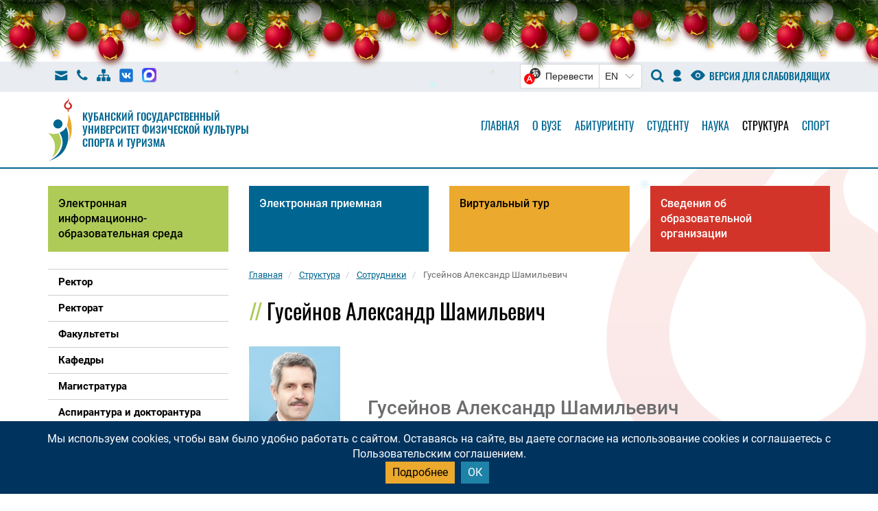

--- FILE ---
content_type: text/html; charset=UTF-8
request_url: https://kgufkst.ru/structure/employees/27980/
body_size: 11929
content:
<!DOCTYPE html>
<html lang="ru">
<head>
    <title>Гусейнов Александр Шамильевич</title>
    <meta name="viewport" content="width=device-width; initial-scale=1"/>
	<link rel="icon" href="/local/templates/new_template/images/icon.ico" type="image/x-icon" />
	<meta http-equiv="Content-Type" content="text/html; charset=UTF-8" />
<meta name="robots" content="index, follow" />
<meta name="keywords" content="КГУФКСТ, Кубанский государственный университет физической культуры, спорта и туризма" />
<meta name="description" content="Кубанский государственный университет физической культуры, спорта и туризма" />
<link href="/bitrix/js/arturgolubev.newyear/style.min.css?17019592154474" type="text/css"  rel="stylesheet" />
<link href="/local/templates/new_template/css/bootstrap.min.css?1668148771122202" type="text/css"  data-template-style="true"  rel="stylesheet" />
<link href="/local/templates/new_template/css/jquery.magnific-popup.css?16681487717782" type="text/css"  data-template-style="true"  rel="stylesheet" />
<link href="/local/templates/new_template/css/animate.css?166814877169747" type="text/css"  data-template-style="true"  rel="stylesheet" />
<link href="/local/templates/new_template/css/all.css?166814877168402" type="text/css"  data-template-style="true"  rel="stylesheet" />
<link href="/local/templates/new_template/css/jquery.scrolling-tabs.min.css?16681487711466" type="text/css"  data-template-style="true"  rel="stylesheet" />
<link href="/local/templates/new_template/css/cookieDisclaimer.css?16681487712675" type="text/css"  data-template-style="true"  rel="stylesheet" />
<link href="/local/templates/markup//css/style.css?174911470668288" type="text/css"  data-template-style="true"  rel="stylesheet" />
<link href="/local/templates/new_template/components/bitrix/news.list/block_s/style.css?1668148771162" type="text/css"  data-template-style="true"  rel="stylesheet" />
<link href="/local/templates/new_template/template_styles.css?1713282654139" type="text/css"  data-template-style="true"  rel="stylesheet" />
<script>var ny_snow_speed = 10, ny_snow_hide = "";</script>
<script src="/bitrix/js/arturgolubev.newyear/snow.min.js?v=1701959215" defer></script>
<script>var ny_snow_audio_lock = 0;</script>
<script src="/bitrix/js/arturgolubev.newyear/newyear.min.js?v=1713279356" defer></script>



<script src="/local/templates/new_template/js/modernizr.js?166814877220252"></script>
<script src="/local/templates/new_template/js/html5.js?16681487723856"></script>
<script src="/local/templates/new_template/js/css3-mediaqueries.js?166814877214939"></script>
<script src="/local/templates/new_template/js/jquery/jquery.min.js?166814877289501"></script>
<script src="/local/templates/new_template/js/jquery.maskedinput.min.js?16681487724274"></script>

	<script>
		siteurl = '';
	</script>
    <meta name='yandex-verification' content='69369367443878cf' />
    <meta name='yandex-verification' content='7793450c5c698269' />
    <meta name='yandex-verification' content='44a4eacb271442d4' />
    <meta name='sputnik-verification' content='xyneZZWgowDwhKKD' />
</head>
<body><div class="b-page_newyear"><div class="b-page__content"><i class="b-head-decor"><i class="b-head-decor__inner b-head-decor__inner_n1"> <div class="b-ball b-ball_n1 b-ball_bounce" data-note="0"><div class="b-ball__right"></div><div class="b-ball__i"></div></div><div class="b-ball b-ball_n2 b-ball_bounce" data-note="1"><div class="b-ball__right"></div><div class="b-ball__i"></div></div><div class="b-ball b-ball_n3 b-ball_bounce" data-note="2"><div class="b-ball__right"></div><div class="b-ball__i"></div></div><div class="b-ball b-ball_n4 b-ball_bounce" data-note="3"><div class="b-ball__right"></div><div class="b-ball__i"></div></div><div class="b-ball b-ball_n5 b-ball_bounce" data-note="4"><div class="b-ball__right"></div><div class="b-ball__i"></div></div><div class="b-ball b-ball_n6 b-ball_bounce" data-note="5"><div class="b-ball__right"></div><div class="b-ball__i"></div></div><div class="b-ball b-ball_n7 b-ball_bounce" data-note="6"><div class="b-ball__right"></div><div class="b-ball__i"></div></div><div class="b-ball b-ball_n8 b-ball_bounce" data-note="7"><div class="b-ball__right"></div><div class="b-ball__i"></div></div><div class="b-ball b-ball_n9 b-ball_bounce" data-note="8"><div class="b-ball__right"></div><div class="b-ball__i"></div></div><div class="b-ball b-ball_i1"><div class="b-ball__right"></div><div class="b-ball__i"></div></div><div class="b-ball b-ball_i2"><div class="b-ball__right"></div><div class="b-ball__i"></div></div><div class="b-ball b-ball_i3"><div class="b-ball__right"></div><div class="b-ball__i"></div></div><div class="b-ball b-ball_i4"><div class="b-ball__right"></div><div class="b-ball__i"></div></div><div class="b-ball b-ball_i5"><div class="b-ball__right"></div><div class="b-ball__i"></div></div><div class="b-ball b-ball_i6"><div class="b-ball__right"></div><div class="b-ball__i"></div></div></i><i class="b-head-decor__inner b-head-decor__inner_n2"> <div class="b-ball b-ball_n1 b-ball_bounce" data-note="9"><div class="b-ball__right"></div><div class="b-ball__i"></div></div><div class="b-ball b-ball_n2 b-ball_bounce" data-note="10"><div class="b-ball__right"></div><div class="b-ball__i"></div></div><div class="b-ball b-ball_n3 b-ball_bounce" data-note="11"><div class="b-ball__right"></div><div class="b-ball__i"></div></div><div class="b-ball b-ball_n4 b-ball_bounce" data-note="12"><div class="b-ball__right"></div><div class="b-ball__i"></div></div><div class="b-ball b-ball_n5 b-ball_bounce" data-note="13"><div class="b-ball__right"></div><div class="b-ball__i"></div></div><div class="b-ball b-ball_n6 b-ball_bounce" data-note="14"><div class="b-ball__right"></div><div class="b-ball__i"></div></div><div class="b-ball b-ball_n7 b-ball_bounce" data-note="15"><div class="b-ball__right"></div><div class="b-ball__i"></div></div><div class="b-ball b-ball_n8 b-ball_bounce" data-note="16"><div class="b-ball__right"></div><div class="b-ball__i"></div></div><div class="b-ball b-ball_n9 b-ball_bounce" data-note="17"><div class="b-ball__right"></div><div class="b-ball__i"></div></div><div class="b-ball b-ball_i1"><div class="b-ball__right"></div><div class="b-ball__i"></div></div><div class="b-ball b-ball_i2"><div class="b-ball__right"></div><div class="b-ball__i"></div></div><div class="b-ball b-ball_i3"><div class="b-ball__right"></div><div class="b-ball__i"></div></div><div class="b-ball b-ball_i4"><div class="b-ball__right"></div><div class="b-ball__i"></div></div><div class="b-ball b-ball_i5"><div class="b-ball__right"></div><div class="b-ball__i"></div></div><div class="b-ball b-ball_i6"><div class="b-ball__right"></div><div class="b-ball__i"></div></div></i><i class="b-head-decor__inner b-head-decor__inner_n3"> <div class="b-ball b-ball_n1 b-ball_bounce" data-note="18"><div class="b-ball__right"></div><div class="b-ball__i"></div></div><div class="b-ball b-ball_n2 b-ball_bounce" data-note="19"><div class="b-ball__right"></div><div class="b-ball__i"></div></div><div class="b-ball b-ball_n3 b-ball_bounce" data-note="20"><div class="b-ball__right"></div><div class="b-ball__i"></div></div><div class="b-ball b-ball_n4 b-ball_bounce" data-note="21"><div class="b-ball__right"></div><div class="b-ball__i"></div></div><div class="b-ball b-ball_n5 b-ball_bounce" data-note="22"><div class="b-ball__right"></div><div class="b-ball__i"></div></div><div class="b-ball b-ball_n6 b-ball_bounce" data-note="23"><div class="b-ball__right"></div><div class="b-ball__i"></div></div><div class="b-ball b-ball_n7 b-ball_bounce" data-note="24"><div class="b-ball__right"></div><div class="b-ball__i"></div></div><div class="b-ball b-ball_n8 b-ball_bounce" data-note="25"><div class="b-ball__right"></div><div class="b-ball__i"></div></div><div class="b-ball b-ball_n9 b-ball_bounce" data-note="26"><div class="b-ball__right"></div><div class="b-ball__i"></div></div><div class="b-ball b-ball_i1"><div class="b-ball__right"></div><div class="b-ball__i"></div></div><div class="b-ball b-ball_i2"><div class="b-ball__right"></div><div class="b-ball__i"></div></div><div class="b-ball b-ball_i3"><div class="b-ball__right"></div><div class="b-ball__i"></div></div><div class="b-ball b-ball_i4"><div class="b-ball__right"></div><div class="b-ball__i"></div></div><div class="b-ball b-ball_i5"><div class="b-ball__right"></div><div class="b-ball__i"></div></div><div class="b-ball b-ball_i6"><div class="b-ball__right"></div><div class="b-ball__i"></div></div></i><i class="b-head-decor__inner b-head-decor__inner_n4"> <div class="b-ball b-ball_n1 b-ball_bounce" data-note="27"><div class="b-ball__right"></div><div class="b-ball__i"></div></div><div class="b-ball b-ball_n2 b-ball_bounce" data-note="28"><div class="b-ball__right"></div><div class="b-ball__i"></div></div><div class="b-ball b-ball_n3 b-ball_bounce" data-note="29"><div class="b-ball__right"></div><div class="b-ball__i"></div></div><div class="b-ball b-ball_n4 b-ball_bounce" data-note="30"><div class="b-ball__right"></div><div class="b-ball__i"></div></div><div class="b-ball b-ball_n5 b-ball_bounce" data-note="31"><div class="b-ball__right"></div><div class="b-ball__i"></div></div><div class="b-ball b-ball_n6 b-ball_bounce" data-note="32"><div class="b-ball__right"></div><div class="b-ball__i"></div></div><div class="b-ball b-ball_n7 b-ball_bounce" data-note="33"><div class="b-ball__right"></div><div class="b-ball__i"></div></div><div class="b-ball b-ball_n8 b-ball_bounce" data-note="34"><div class="b-ball__right"></div><div class="b-ball__i"></div></div><div class="b-ball b-ball_n9 b-ball_bounce" data-note="35"><div class="b-ball__right"></div><div class="b-ball__i"></div></div><div class="b-ball b-ball_i1"><div class="b-ball__right"></div><div class="b-ball__i"></div></div><div class="b-ball b-ball_i2"><div class="b-ball__right"></div><div class="b-ball__i"></div></div><div class="b-ball b-ball_i3"><div class="b-ball__right"></div><div class="b-ball__i"></div></div><div class="b-ball b-ball_i4"><div class="b-ball__right"></div><div class="b-ball__i"></div></div><div class="b-ball b-ball_i5"><div class="b-ball__right"></div><div class="b-ball__i"></div></div><div class="b-ball b-ball_i6"><div class="b-ball__right"></div><div class="b-ball__i"></div></div></i><i class="b-head-decor__inner b-head-decor__inner_n5"> <div class="b-ball b-ball_n1 b-ball_bounce" data-note="0"><div class="b-ball__right"></div><div class="b-ball__i"></div></div><div class="b-ball b-ball_n2 b-ball_bounce" data-note="1"><div class="b-ball__right"></div><div class="b-ball__i"></div></div><div class="b-ball b-ball_n3 b-ball_bounce" data-note="2"><div class="b-ball__right"></div><div class="b-ball__i"></div></div><div class="b-ball b-ball_n4 b-ball_bounce" data-note="3"><div class="b-ball__right"></div><div class="b-ball__i"></div></div><div class="b-ball b-ball_n5 b-ball_bounce" data-note="4"><div class="b-ball__right"></div><div class="b-ball__i"></div></div><div class="b-ball b-ball_n6 b-ball_bounce" data-note="5"><div class="b-ball__right"></div><div class="b-ball__i"></div></div><div class="b-ball b-ball_n7 b-ball_bounce" data-note="6"><div class="b-ball__right"></div><div class="b-ball__i"></div></div><div class="b-ball b-ball_n8 b-ball_bounce" data-note="7"><div class="b-ball__right"></div><div class="b-ball__i"></div></div><div class="b-ball b-ball_n9 b-ball_bounce" data-note="8"><div class="b-ball__right"></div><div class="b-ball__i"></div></div><div class="b-ball b-ball_i1"><div class="b-ball__right"></div><div class="b-ball__i"></div></div><div class="b-ball b-ball_i2"><div class="b-ball__right"></div><div class="b-ball__i"></div></div><div class="b-ball b-ball_i3"><div class="b-ball__right"></div><div class="b-ball__i"></div></div><div class="b-ball b-ball_i4"><div class="b-ball__right"></div><div class="b-ball__i"></div></div><div class="b-ball b-ball_i5"><div class="b-ball__right"></div><div class="b-ball__i"></div></div><div class="b-ball b-ball_i6"><div class="b-ball__right"></div><div class="b-ball__i"></div></div></i><i class="b-head-decor__inner b-head-decor__inner_n6"> <div class="b-ball b-ball_n1 b-ball_bounce" data-note="9"><div class="b-ball__right"></div><div class="b-ball__i"></div></div><div class="b-ball b-ball_n2 b-ball_bounce" data-note="10"><div class="b-ball__right"></div><div class="b-ball__i"></div></div><div class="b-ball b-ball_n3 b-ball_bounce" data-note="11"><div class="b-ball__right"></div><div class="b-ball__i"></div></div><div class="b-ball b-ball_n4 b-ball_bounce" data-note="12"><div class="b-ball__right"></div><div class="b-ball__i"></div></div><div class="b-ball b-ball_n5 b-ball_bounce" data-note="13"><div class="b-ball__right"></div><div class="b-ball__i"></div></div><div class="b-ball b-ball_n6 b-ball_bounce" data-note="14"><div class="b-ball__right"></div><div class="b-ball__i"></div></div><div class="b-ball b-ball_n7 b-ball_bounce" data-note="15"><div class="b-ball__right"></div><div class="b-ball__i"></div></div><div class="b-ball b-ball_n8 b-ball_bounce" data-note="16"><div class="b-ball__right"></div><div class="b-ball__i"></div></div><div class="b-ball b-ball_n9 b-ball_bounce" data-note="17"><div class="b-ball__right"></div><div class="b-ball__i"></div></div><div class="b-ball b-ball_i1"><div class="b-ball__right"></div><div class="b-ball__i"></div></div><div class="b-ball b-ball_i2"><div class="b-ball__right"></div><div class="b-ball__i"></div></div><div class="b-ball b-ball_i3"><div class="b-ball__right"></div><div class="b-ball__i"></div></div><div class="b-ball b-ball_i4"><div class="b-ball__right"></div><div class="b-ball__i"></div></div><div class="b-ball b-ball_i5"><div class="b-ball__right"></div><div class="b-ball__i"></div></div><div class="b-ball b-ball_i6"><div class="b-ball__right"></div><div class="b-ball__i"></div></div></i><i class="b-head-decor__inner b-head-decor__inner_n7"> <div class="b-ball b-ball_n1 b-ball_bounce" data-note="18"><div class="b-ball__right"></div><div class="b-ball__i"></div></div><div class="b-ball b-ball_n2 b-ball_bounce" data-note="19"><div class="b-ball__right"></div><div class="b-ball__i"></div></div><div class="b-ball b-ball_n3 b-ball_bounce" data-note="20"><div class="b-ball__right"></div><div class="b-ball__i"></div></div><div class="b-ball b-ball_n4 b-ball_bounce" data-note="21"><div class="b-ball__right"></div><div class="b-ball__i"></div></div><div class="b-ball b-ball_n5 b-ball_bounce" data-note="22"><div class="b-ball__right"></div><div class="b-ball__i"></div></div><div class="b-ball b-ball_n6 b-ball_bounce" data-note="23"><div class="b-ball__right"></div><div class="b-ball__i"></div></div><div class="b-ball b-ball_n7 b-ball_bounce" data-note="24"><div class="b-ball__right"></div><div class="b-ball__i"></div></div><div class="b-ball b-ball_n8 b-ball_bounce" data-note="25"><div class="b-ball__right"></div><div class="b-ball__i"></div></div><div class="b-ball b-ball_n9 b-ball_bounce" data-note="26"><div class="b-ball__right"></div><div class="b-ball__i"></div></div><div class="b-ball b-ball_i1"><div class="b-ball__right"></div><div class="b-ball__i"></div></div><div class="b-ball b-ball_i2"><div class="b-ball__right"></div><div class="b-ball__i"></div></div><div class="b-ball b-ball_i3"><div class="b-ball__right"></div><div class="b-ball__i"></div></div><div class="b-ball b-ball_i4"><div class="b-ball__right"></div><div class="b-ball__i"></div></div><div class="b-ball b-ball_i5"><div class="b-ball__right"></div><div class="b-ball__i"></div></div><div class="b-ball b-ball_i6"><div class="b-ball__right"></div><div class="b-ball__i"></div></div></i></i></div></div><style>@media (min-width: 767px){body{padding-top: 90px !important;}}@media (max-width: 767px){body{padding-top: 90px !important;}}</style>
<!-- Rating@Mail.ru counter https://top-fwz1.mail.ru/js/code.js-->
<script type="text/javascript">
    var _tmr = window._tmr || (window._tmr = []);
    _tmr.push({id: "566112", type: "pageView", start: (new Date()).getTime()});
    (function (d, w, id) {
        if (d.getElementById(id)) return;
        var ts = d.createElement("script"); ts.type = "text/javascript"; ts.async = true; ts.id = id;
        ts.src = "/local/templates/new_template/js/top-fwz1/code.js";
        var f = function () {var s = d.getElementsByTagName("script")[0]; s.parentNode.insertBefore(ts, s);};
        if (w.opera == "[object Opera]") { d.addEventListener("DOMContentLoaded", f, false); } else { f(); }
    })(document, window, "topmailru-code");
</script>
<noscript>
    <div>
        <img src="https://top-fwz1.mail.ru/counter?id=566112;js=na" style="border:0;position:absolute;left:-9999px;" alt="Top.Mail.Ru" />
    </div>
</noscript>
<!-- //Rating@Mail.ru counter -->

<!-- Yandex.Metrika counter https://mc.yandex.ru/metrika/tag.js-->
<script type="text/javascript" >
    (function(m,e,t,r,i,k,a){m[i]=m[i]||function(){(m[i].a=m[i].a||[]).push(arguments)};
        m[i].l=1*new Date();k=e.createElement(t),a=e.getElementsByTagName(t)[0],k.async=1,k.src=r,a.parentNode.insertBefore(k,a)})
    (window, document, "script", "/local/templates/new_template/js/metrika/tag.js", "ym");

    ym(54748318, "init", {
        clickmap:true,
        trackLinks:true,
        accurateTrackBounce:true,
        webvisor:true
    });
</script>
<noscript><div><img src="https://mc.yandex.ru/watch/54748318" style="position:absolute; left:-9999px;" alt="" /></div></noscript>
<!-- /Yandex.Metrika counter //stat.sputnik.ru/cnt.js-->
<script type="text/javascript">
    (function(d, t, p) {
        var j = d.createElement(t); j.async = true; j.type = "text/javascript";
        j.src = "/local/templates/new_template/js/sputnik/cnt.js";
        var s = d.getElementsByTagName(t)[0]; s.parentNode.insertBefore(j, s);
    })(document, "script", document.location.protocol);
</script>		    <!-- Виджет версии для слабовидящих https://special.prolexgroup.ru/api/v1/specversion.js-->
<script>d=document,n=d.getElementsByTagName("script")[0],s=d.createElement("script"),s.type="text/javascript",s.async=!0,s.src=("https://special.prolexgroup.ru/api/v1/specversion.js"),f=function(){n.parentNode.insertBefore(s,n)},f();</script>
<!-- /Виджет версии для слабовидящих -->	<div id="search" class="xopen">
		<a type="button" class="close">×</a>
		<div class="form-container">
	<div class="container">
		<div class="row">
			<div class="col-md-12">
				<form class="top-search-form" id="customsearchform" role="search" action="/search/index.php" method="get">
					<input type="search" name="q" class="search-input" value="" placeholder="Поиск по сайту" />
					<input class="search-button" type="submit" value="&#xe800;" />
				</form>
			</div>
		</div>
	</div>
</div>	</div>
	<div class="top-nav">
		<div class="container">
			<div class="row">
				<div class="col-md-12">
					<div class="top-tools">
						<div class="top-tools-left">
							<a href="mailto:doc@kgufkst.ru" class="tool top-tool tool-mail"><i class="icon icon-mail"></i></a>
							<a href="/structure/kontakty/index.php" class="tool top-tool tool-phone"><i class="icon icon-phone"></i></a>
							<a href="/maps/" class="tool top-tool tool-map"><i class="icon icon-map"></i></a>
                            <a href="https://vk.com/kgufkst_official" class="" target="_blank" style="margin-left: 7px; text-decoration: none">
                                <img src="/upload/icons8-vk.svg" style="width: 26px;position: relative;top: -3px;">
                            </a>
                            <a href="https://max.ru/id2310018516_biz" class="" target="_blank" style="margin-left: 7px; text-decoration: none">
                                <img src="/upload/Max_logo_2025.png" style="width: 21px;position: relative;top: -3px;">
                            </a>
						</div>
						<div class="top-tools-right">
<span class="top-lang"><div id="ytWidget"></div><script src="https://translate.yandex.net/website-widget/v1/widget.js?widgetId=ytWidget&pageLang=ru&widgetTheme=light&autoMode=false" type="text/javascript"></script></span>
                            <!--<span class="top-lang"><div id="ytWidget"></div><script src="/local/templates/new_template/js/translate.yandex/widget.js" type="text/javascript"></script></span>-->
                            <a href="#" id="search-btn"  class="tool top-tool search-open"><i class="icon icon-search"></i></a>
							<a href="https://lk.kgufkst.ru/" class="tool top-tool tool-user"><i class="icon icon-user">

								</i></a>
                            <span  itemprop="copy">
                                <div  style="display:inline;">
                                    <a href="?special_version=Y" class="tool top-tool special spec hidden-sm hidden-xs">
                                        <i class="icon icon-special"></i> <span>Версия для слабовидящих</span>
                                    </a>
                                </div>
                            </span>
						</div>
					</div>
				</div><!-- .col-md-12-->
			</div><!-- .row-->
		</div><!-- .container-->
	</div><!-- .top-nam-->
	<nav class="navbar top-nav-bar navbar-new tri tri-white-after" role="navigation" id="mainNav">
		<div class="container">
			<div class="navbar-header">
				<button type="button" class="navbar-toggle" data-toggle="collapse" data-target="#bs-example-navbar-collapse-1">
					<span class="sr-only">Меню</span>
					<span class="icon-bar"></span>
					<span class="icon-bar"></span>
					<span class="icon-bar"></span>
				</button>
				<a class="navbar-brand logo-lnk" href="/"><div class="logo-img"><img src="/local/templates/new_template/images/logo.svg" class="logo" alt=""></div><div class="logo-text">
					<!--<a class="navbar-brand logo-lnk" href="index.html"><div class="logo-img"><img src="/images/logo.svg" class="logo" alt=""></div><div class="logo-text">-->
<div class="logo-text-b">
    <div>Кубанский государственный</div>
    <div>университет физической культуры</div>
    <div>спорта и туризма</div>
</div>					<div class="logo-text-s">
						<div>Кубанский государственный университет</div>
						<div>физической культуры, спорта и туризма</div>
					</div>
				</div>
				</a>
			</div>
			<!--<div class="collapse navbar-collapse" id="bs-example-navbar-collapse-1">
    <ul class="nav navbar-nav navbar-right">
    <li class="active"><a href="#">Главная</a></li>
    <li><a href="#">О ВУЗе</a></li>
    <li><a href="#">Абитуриенту</a></li>
    <li><a href="#">Студенту</a></li>
    <li><a href="#">Наука</a></li>
    <li><a href="#">Структура</a></li>
   -->

<div class="collapse navbar-collapse" id="bs-example-navbar-collapse-1">
<ul class="av navbar-nav navbar-right">
            <li><a href="/">Главная</a></li>
                <li><a href="/o-vuze/">О вузе</a></li>
                <li><a href="/enrollee/">Абитуриенту</a></li>
                <li><a href="/student/">Студенту</a></li>
                <li><a href="/science/">Наука</a></li>
                <li class="active"><a href="/structure/" >Структура</a></li>
                <li><a href="/sport/">Спорт</a></li>
        
</ul>
</div>
<!--$APPLICATION->IncludeComponent(
	"bitrix:main.interface.buttons",
	"",
	array(
		"ID" => $menuId,
		"ITEMS" => $items
	)
);?>-->
<!--<ul class="nav navbar-nav navbar-right">
					<li class="active"><a href="#">Главная</a></li>
					<li><a href="#">О ВУЗе</a></li>
					<li><a href="#">Абитуриенту</a></li>
					<li><a href="#">Студенту</a></li>
					<li><a href="#">Наука</a></li>
					<li><a href="#">Структура</a></li>
				</ul>-->		</div>
	</nav>

	
<section class="section-color-lnks">
    <div class="container">
        <div class="row">
                                        <div class="col-md-3 col-sm-6 col-xs-12">
                                            <a href="/elektronnaya-informatsionno-obrazovatelnaya-sreda/" class="color-link color-link-green">Электронная информационно-образовательная среда</a>
                                                                                               </div>
                                        <div class="col-md-3 col-sm-6 col-xs-12">
                                                                <a href="/reception/" class="color-link color-link-blue">Электронная приемная</a>
                                                                            </div>
                                        <div class="col-md-3 col-sm-6 col-xs-12">
                                                                                    <a href="https://valkov.ru/panorams/infiz" class="color-link color-link-yellow">Виртуальный тур</a>
                                                        </div>
                                        <div class="col-md-3 col-sm-6 col-xs-12">
                                                                                                        <a href="http://kgufkst.ru/sveden/" class="color-link color-link-red">Сведения об образовательной организации</a>
                                    </div>
                                </div>
    </div>
</section>
	<section id="main" class="section-main">
		<div class="container">
			<div class="row">
				<div class="col-md-3">

							
                    <div class="mob-sidebar hidden-lg hidden-md">
                        <div id="menu-icon-left" class="menu-icon">Навигация</div>
                        <div class="mob-sidebar-list mob-sidebar-left sf-menu-phone">

                        </div>
                    </div>
                    <div class="sidebar hidden-sm hidden-xs">
                        <div class="sidebar-left">

                                							    <div id='cssmenu'>
        <ul class="sidebar-transparent">
            
            
                                                                <li><a href='/structure/rektor/'><span>Ректор</span></a></li>
                                                                                    
            
                                                                <li><a href='/structure/rektorat/'><span>Ректорат</span></a></li>
                                                                                    
            
                                                                <li><a href='/structure/fakultety/'><span>Факультеты</span></a></li>
                                                                                    
            
                                                                <li><a href='/structure/kafedry/'><span>Кафедры</span></a></li>
                                                                                    
            
                                                                <li><a href='/structure/fakultety/master/'><span>Магистратура</span></a></li>
                                                                                    
            
                                                                <li><a href='/structure/aspirantura-i-doktorantura/index.php'><span>Аспирантура и докторантура</span></a></li>
                                                                                    
            
                                                                <li><a href='/science/dissertatsionnyy-sovet-d-38-2-004-01/'><span>Диссертационный совет</span></a></li>
                                                                                    
            
                                                                <li><a href='/science/nii-problem-fkis/'><span>НИИ проблем физической культуры и спорта</span></a></li>
                                                                                    
            
                                                                <li><a href='/structure/uchilishcha/gumanitarnyy-kolledzh/'><span>Гуманитарный колледж</span></a></li>
                                                                                    
            
                                                                <li><a href='/structure/uchilishcha/uchilishche-tekhnikum-olimpiyskogo-rezerva/'><span>Училище (техникум) олимпийского резерва</span></a></li>
                                                                                    
            
                                                                <li><a href='/structure/biblioteka/'><span>Библиотека</span></a></li>
                                                                                    
            
                                                                <li><a href='/structure/upravleniya-otdely-tsentry-i-sluzhby/redaktsionno-izdatelskiy-otdel/'><span>Редакционно-издательский отдел</span></a></li>
                                                                                    
            
                                                                <li><a href='http://journal.kgufkst.ru/'><span>Научно-методический журнал «Физическая культура, спорт – наука и практика»</span></a></li>
                                                                                    
            
                                                                <li><a href='https://kgufkst.ru/vodno-ozdorovitelnyy-tsentr-garmoniya/'><span>Водно-оздоровительный центр «Гармония»</span></a></li>
                                                                                    
            
                                                                <li><a href='/uchebno-ozdorovitelnaya-baza-betta/'><span>Учебно-оздоровительная база «БЕТТА»</span></a></li>
                                                                                    
            
                                                                <li><a href='/structure/olimpiyskaya-akademiya-yuga/'><span>Олимпийская академия Юга</span></a></li>
                                                                                    
            
                        <li class='has-sub '><a href='#'><span>Профком</span></a>
                <ul >
                                                            
            
                                                                <li><a href='/structure/prepodavatelskiy-profkom'><span>Профсоюзный комитет преподавателей и сотрудников</span></a></li>
                                                                                    
            
                                                                <li><a href='/structure/studencheskiy-profkom'><span>Студенческий профком</span></a></li>
                                                                                    
                            </ul></li>            
                                                                <li><a href='/structure/sovet-veteranov/'><span>Совет ветеранов</span></a></li>
                                                                                    
            
                                                                <li><a href='/o-vuze/sovet-studencheskogo-samoupravleniya/'><span>Студенческий совет</span></a></li>
                                                                                                                   </ul>
    </div>
                        </div>
                    </div>
                                
				</div>
                                    <div class="col-md-9 page-content">
                					<div class="main-news-list">
						<ol class="breadcrumb" itemprop="http://schema.org/breadcrumb" itemscope itemtype="http://schema.org/BreadcrumbList">
			<li itemprop="itemListElement" itemscope itemtype="http://schema.org/ListItem">
				<a href="/" title="Главная" itemprop="url">
					<span itemprop="name">Главная</span>
				</a>
				<meta itemprop="position" content="2" />
			</li>
			<li itemprop="itemListElement" itemscope itemtype="http://schema.org/ListItem">
				<a href="/structure/" title="Структура" itemprop="url">
					<span itemprop="name">Структура</span>
				</a>
				<meta itemprop="position" content="3" />
			</li>
			<li itemprop="itemListElement" itemscope itemtype="http://schema.org/ListItem">
				<a href="/structure/employees/" title="Сотрудники" itemprop="url">
					<span itemprop="name">Сотрудники</span>
				</a>
				<meta itemprop="position" content="4" />
			</li>
			<li itemprop="itemListElement" itemscope itemtype="http://schema.org/ListItem">
				<span itemprop="name">Гусейнов Александр Шамильевич</span>
				<meta itemprop="position" content="5" />
			</li></ol>						<h1 class="h1 h1-page">Гусейнов Александр Шамильевич</h1>

<div class="chiefs-list">

    <div class="row row-chiefs">
        <div class="col-md-12 col-chief chief-main">
            <div class="chief clearfix">
                                    <div class="chief-img">
                        <img align="left"
                             border="0"
                             src="/upload/iblock/efc/Guseynov-Aleksandr-SHamilevich_DSC_5441P.jpg"
                             width="133"
                             height="200"
                             alt="Гусейнов Александр Шамильевич"
                             title="Гусейнов Александр Шамильевич"
                             style="margin-right:10px;"
                        >
                    </div><!--.chief-img-->
                                <div class="chief-text">
                    <div class="chief-name">Гусейнов Александр Шамильевич</div>
                                                                        <div class="chief-position"></div>
                                                            </div><!--.chief-text-->
            </div><!--.chief-->
        </div><!--.col-md-4.col-chief-->
    </div>

    <!---->
            <div class="tth-item">
            <div class="tth-param">Образование:</div>
                            <div class="tth-value">1.Дагестанский государственный педагогический институт в 1986 году по специальности &quot;Биология&quot; с дополнительной специальностью &quot;Химия&quot;</div>
                            <div class="tth-value">2.Восточно-Европейский институт психоанализа в 1996 году по специальности &quot;Медицинская психология&quot;</div>
                    </div>
                <div class="tth-item">
            <div class="tth-param">Ученая степень:</div>
                            <div class="tth-value">Доктор психологических наук</div>
                    </div>
                <div class="tth-item">
            <div class="tth-param">Ученое звание:</div>

                            <div class="tth-value">Доцент</div>
                    </div>
                <div class="tth-item">
            <div class="tth-param">Повышение квалификации:</div>
                            <div class="tth-value">&quot;Профессиональная переподготовка по программе &quot;&quot;Педагогика профессионального образования&quot;&quot; 252 часов ПП-III № 001067 20.03.2019 год</div>
                            <div class="tth-value">&quot;Нормативно-правовое и методическое обеспечение образовательного процесса в условиях ФГОС ВО&quot; 72 часа ПК-1 №001336 18.11.2016год</div>
                            <div class="tth-value">&quot;&quot;Особенности организации практики обучающихся в том числе с ограниченными возможностями здоровья и инвалидов осваивающих основные профессиональные образовательные программы высшего образования&quot;&quot; 72 часа ПК-1 №001705 31.03.2017 год</div>
                            <div class="tth-value">&quot;Первая помощь&quot;  16 часов ПК-1 № 002749 19.10.2018 год</div>
                            <div class="tth-value">&quot;Использование информационно-коммуникационных технологий в образовательной и научной деятельности&quot; 72 часов ПК-1 №003081 23.11.2018 год</div>
                            <div class="tth-value">&quot;Кризисная психология&quot; 144 часа №1778 12.03.2018 год</div>
                            <div class="tth-value">&quot;Работа в электронно-информационной образовательной среде КММИВСО&quot; 16 часов №53 16.02.2018 год</div>
                            <div class="tth-value">&quot;Педагогика в медицинском образовании и здравоохранении&quot; 72 часа №6 15.01.2018 год</div>
                            <div class="tth-value">&quot;&quot;Охрана труда в образовательных организациях&quot;&quot; 16 часов № 144-ОТ 06.03.2019 год&quot;</div>
            
        </div>
        
    </div>                </div>
            </div>
                    </div>
    </div>
</section>

<footer class="footer">
	<section class="owl full">
		<div class="container">
			<div class="row">
				<div class="col-md-12">

					<div class="owl-wrapper-margins">
						<div id="owl" class="fullheight">
						                                                            <div class="item">
                                    <a href="https://www.minsport.gov.ru" target="_blank">
                                        <img src="/upload/iblock/214/aqfklkv021fmtbtiaiw5vg3eziuvm1cf/minsport.jpg" alt="">
                                    </a>
                                </div>
                                                                                        <div class="item">
                                    <a href="https://minobrnauki.gov.ru/" target="_blank">
                                        <img src="/upload/iblock/98b/minaviobr.jpg" alt="">
                                    </a>
                                </div>
                                                                                        <div class="item">
                                    <a href="https://minobr.krasnodar.ru" target="_blank">
                                        <img src="/upload/iblock/241/svi77spssrbt51p6gc17lhcyftwcpwvs/banner_min_kk.png" alt="">
                                    </a>
                                </div>
                                                                                        <div class="item">
                                    <a href="https://kubansport.krasnodar.ru" target="_blank">
                                        <img src="/upload/iblock/c2f/sportkk.png" alt="">
                                    </a>
                                </div>
                                                                                        <div class="item">
                                    <a href="http://edu.gov.ru" target="_blank">
                                        <img src="/upload/iblock/c10/minprosvet.jpg" alt="">
                                    </a>
                                </div>
                                                                                        <div class="item">
                                    <a href="https://may9.ru/" target="_blank">
                                        <img src="/upload/iblock/8bb/qbgbsiodbxlv6nntd30nc80mx37zfi3u/Pobeda80_billboard_3_2_preview-_1_.jpg" alt="">
                                    </a>
                                </div>
                                                                                        <div class="item">
                                    <a href="/sport-norma-zhizni" target="_blank">
                                        <img src="/upload/iblock/2f0/NORMA_SPORT_logos_preview_1.jpg" alt="">
                                    </a>
                                </div>
                                                                                        <div class="item">
                                    <a href="https://gto.ru/" target="_blank">
                                        <img src="/upload/iblock/2db/gto.jpg" alt="">
                                    </a>
                                </div>
                                                                                        <div class="item">
                                    <a href="https://minobrnauki.gov.ru/nac_project/" target="_blank">
                                        <img src="/upload/iblock/c66/ql9xgpoqrgtvd9261vm3nqcknrk5bj39/Nauka_logo_goriz_inversiya.jpg" alt="">
                                    </a>
                                </div>
                                                                                        <div class="item">
                                    <a href="http://www.takzdorovo.ru" target="_blank">
                                        <img src="/upload/iblock/07b/zdorros.png" alt="">
                                    </a>
                                </div>
                                                                                        <div class="item">
                                    <a href="https://admkrai.krasnodar.ru/content/1165/" target="_blank">
                                        <img src="/upload/iblock/6b5/Life_3_560x396.jpg" alt="">
                                    </a>
                                </div>
                                                                                        <div class="item">
                                    <a href="https://объясняем.рф/" target="_blank">
                                        <img src="/upload/iblock/119/yxuuvqyt53i1b8kda55vkvkgh1gsgbx3/245x97.png" alt="">
                                    </a>
                                </div>
                                                                                        <div class="item">
                                    <a href="https://pay.kk.bank/catalog/101" target="_blank">
                                        <img src="/upload/iblock/c33/pay.jpg" alt="">
                                    </a>
                                </div>
                                                                                        <div class="item">
                                    <a href="https://kgufkst.ru/student/HotLine.pdf" target="_blank">
                                        <img src="/upload/iblock/25e/cz3hkr8nrnufgb10ivrp81368o8zgstk/Hotline-_-kopiya.jpg" alt="">
                                    </a>
                                </div>
                                                                                        <div class="item">
                                    <a href="https://bus.gov.ru/qrcode/rate/277832" target="_blank">
                                        <img src="/upload/iblock/9df/blwouz3mbzgzjx5fibqz3b3mznoxnkk5/2024_03_19_14_58_18.jpg" alt="">
                                    </a>
                                </div>
                                                                                        <div class="item">
                                    <a href="https://sportdiktant.ru/#map" target="_blank">
                                        <img src="/upload/iblock/862/ih17l48x42s968rojyus6bm3tbugaj5z/7K3o94Rm_k_GU_X60k9HV8gKxVoWW2hPpmdDVqBCuUiOah4UXTAP9SNUYHdAKwam_miXor1eUjPbF5J4VD_2Kt6w-_-kopiya-_5_.jpg" alt="">
                                    </a>
                                </div>
                                                                                        <div class="item">
                                    <a href="https://семья2024.рф" target="_blank">
                                        <img src="" alt="">
                                    </a>
                                </div>
                            						</div><!-- #owl -->

						<div class="owl-more">
							<div class="owl-more-show" hidden>Смотреть весь список</div>
							<div class="owl-more-hide" >Свернуть</div>

						</div>

					</div><!-- .owl-wrapper-margins -->

				</div>
			</div>
		</div>
	</section><!-- section.owl.full.bg-gray -->

	<div class="footer-bottom">
		<div class="footer-inner">
			<div class="container">
				<div class="row">
					<div class="col-md-12 footet-text">

						<div class="footer-nav-cols">
      <div class="footer-nav-col">
        <h2 class="h2"><a href="/o-vuze/">О ВУЗе</a></h2>
        <ul class="footer-nav">
                                                <li><a href="/o-vuze/istoriya/" >История</a></li>
                                                                <li><a href="/o-vuze/ustav/" >Устав</a></li>
                                                                <li><a href="/o-vuze/litsenziya/" >Лицензия</a></li>
                                                                <li><a href="/o-vuze/akkreditatsiya/" >Аккредитация</a></li>
                                                                <li><a href="/o-vuze/mezhdunarodnoe-sotrudnichestvo/" >Международное сотрудничество</a></li>
                                                                <li><a href="/o-vuze/muzey/" >Музей</a></li>
                                                                <li><a href="/o-vuze/materialno-tekhnicheskaya-baza/" >Материально-техническая база</a></li>
                                                                <li><a href="/o-vuze/video-o-vuze/" >Видео о вузе</a></li>
                            
        </ul>
    </div>


     <div class="footer-nav-col">
        <h2 class="h2"><a href="#">Структура</a></h2>
        <ul class="footer-nav">
                                                <li><a href="/structure/rektor/" >Ректор</a></li>
                                                                <li><a href="/structure/rektorat/" >Ректорат</a></li>
                                                                <li><a href="/structure/fakultety/" >Факультеты</a></li>
                                                                <li><a href="/structure/kafedry/" >Кафедры</a></li>
                                                                <li><a href="/structure/fakultety/master/" >Магистратура</a></li>
                                                                <li><a href="/structure/aspirantura-i-doktorantura/" >Аспирантура и докторантура</a></li>
                                                                <li><a href="/science/dissertatsionnyy-sovet-d-38-2-004-01/" >Диссертационный совет</a></li>
                                                                <li><a href="/science/nii-problem-fkis/" >НИИ проблем физической культуры и спорта</a></li>
                                                                <li><a href="/structure/uchilishcha/gumanitarnyy-kolledzh/" >Гуманитарный колледж</a></li>
                                                                <li><a href="/structure/uchilishcha/uchilishche-tekhnikum-olimpiyskogo-rezerva/" >Училище (техникум) олимпийского резерва</a></li>
                                                                <li><a href="/structure/biblioteka/" >Библиотека</a></li>
                                                                <li><a href="/structure/upravleniya-otdely-tsentry-i-sluzhby/redaktsionno-izdatelskiy-otdel/" >Редакционно-издательский отдел</a></li>
                                                                <li><a href="http://journal.kgufkst.ru/" >Научно-методический журнал</a></li>
                                                                <li><a href="https://kgufkst.ru/vodno-ozdorovitelnyy-tsentr-garmoniya/" >Водно-оздоровительный центр «Гармония»</a></li>
                                                                <li><a href="/fitnes-tsentr-fit-line/" >Фитнес центр</a></li>
                                                                <li><a href="/uchebno-ozdorovitelnaya-baza-betta/" >Учебно-оздоровительная база «БЕТТА»</a></li>
                                                                <li><a href="/structure/upravleniya-otdely-tsentry-i-sluzhby/" >Управления, отделы, центры и службы</a></li>
                                                                <li><a href="/structure/olimpiyskaya-akademiya-yuga/" >Олимпийская академия Юга</a></li>
                                                                <li><a href="/structure/profkom/" >Профком</a></li>
                                                                <li><a href="/structure/sovet-veteranov/" >Совет ветеранов</a></li>
                                                                <li><a href="/o-vuze/sovet-studencheskogo-samoupravleniya/" >Студенческий совет</a></li>
                            
        </ul>
    </div>

                              <div class="footer-nav-col">
        <h2 class="h2"><a href="#">Наука</a></h2>
        <ul class="footer-nav">
                                                <li><a href="/science/nii-problem-fkis/" >НИИ проблем физической культуры и спорта</a></li>
                                                                <li><a href="/science/nauchno-organizatsionnyy-otdel/" >Научно-организационный отдел</a></li>
                                                                <li><a href="/science/nauchno-issledovatelskie-laboratorii/" >Научно-исследовательские лаборатории</a></li>
                                                                <li><a href="/structure/aspirantura-i-doktorantura/" >Аспирантура и докторантура</a></li>
                                                                <li><a href="/science/sovet-molodykh-uchenykh/" >Совет молодых ученых</a></li>
                                                                <li><a href="/science/dissertatsionnyy-sovet-d-38-2-004-01/" >Диссертационный совет</a></li>
                                                                <li><a href="/science/studencheskoe-nauchnoe-obshchestvo/" >Студенческое научное объединение</a></li>
                                                                <li><a href="/science/konferentsii-kongressy/" >Конференции, конгрессы</a></li>
                                                                <li><a href="/structure/upravleniya-otdely-tsentry-i-sluzhby/redaktsionno-izdatelskiy-otdel/" >Редакционно-издательский отдел</a></li>
                                                                <li><a href="http://journal.kgufkst.ru/" >Научно-методический журнал «Физическая культура, спорт – наука и практика»</a></li>
                                                                <li><a href="/science/rezultaty-nauchno-issledovatelskoy-deyatelnosti/" >Результаты научно-исследовательской деятельности</a></li>
                                                                <li><a href="/science/sotrudnichestvo-s-obrazovatelnymi-organizatsiyami-i-uchrezhdeniyami/" >Сотрудничество с образовательными организациями и учреждениями</a></li>
                                                                <li><a href="/science/konkurs-na-zameshchenie-dolzhnostey-nauchnykh-rabotnikov/" >Конкурс на замещение должностей научных работников</a></li>
                            
        </ul>
    </div>



                                 <div class="footer-nav-col">
        <h2 class="h2"><a href="#">Абитуриенту</a></h2>
        <ul class="footer-nav">
                                                <li><a href="/enrollee/napravleniya-i-profili-podgotovki/" >Направления и профили подготовки</a></li>
                                                                <li><a href="/o-vuze/litsenziya/" >Документы на право ведения образовательной деятельности ФГБОУ ВО КГУФКСТ</a></li>
                            
        </ul>
    </div>
                                 <div class="footer-nav-col">
        <h2 class="h2"><a href="/student/">Студенту</a></h2>
        <ul class="footer-nav">
                                                <li><a href="/student/raspisanie-zanyatiy/" >Расписание занятий</a></li>
                                                                <li><a href="/student/raspisanie-ekzamenov/" >Расписание экзаменов</a></li>
                                                                <li><a href="/student/uchebnye-grafiki" >Учебные графики</a></li>
                                                                <li><a href="/student/grafik-ustraneniya-zadolzhennostey/" >График устранения задолженностей</a></li>
                                                                <li><a href="/student/grafik-povtornoy-promezhutochnoy-attestatsii/" >График повторной промежуточной аттестации</a></li>
                                                                <li><a href="/student/raspisanie-gia/" >Расписание ГИА</a></li>
                                                                <li><a href="http://lib.kgufkst.ru/MegaPro/Web" >Электронная библиотека КГУФКСТ</a></li>
                                                                <li><a href="/student/konkursy-i-olimpiady-vystavki-smotry/" >Конкурсы и олимпиады, выставки, смотры</a></li>
                                                                <li><a href="/structure/upravleniya-otdely-tsentry-i-sluzhby/sotsialno-psikhologicheskaya-sluzhba/index.php" >Социально-психологическая служба</a></li>
                                                                <li><a href="/o-vuze/sovet-studencheskogo-samoupravleniya/" >Студенческий совет</a></li>
                                                                <li><a href="/structure/studencheskiy-profkom/" >Студенческий профком</a></li>
                                                                <li><a href="/structure/upravleniya-otdely-tsentry-i-sluzhby/otdel-po-rabote-s-inostrannymi-obuchayushchimisya/" >Отдел по работе с иностранными обучающимися</a></li>
                                                                <li><a href="/structure/upravleniya-otdely-tsentry-i-sluzhby/dosugovyy-tsentr/" >Досуговый центр</a></li>
                                                                <li><a href="/structure/upravleniya-otdely-tsentry-i-sluzhby/volonterskiy-tsentr/" >Волонтерский центр</a></li>
                                                                <li><a href="/structure/upravleniya-otdely-tsentry-i-sluzhby/tsentr-sodeystviya-trudoustroystvu/" >Центр карьеры и профессиональной практики</a></li>
                            
        </ul>
    </div>
                                 <div class="footer-nav-col">
        <h2 class="h2"><a href="/sport/">Спорт</a></h2>
        <ul class="footer-nav">
                                                <li><a href="/structure/upravleniya-otdely-tsentry-i-sluzhby/sportivnyy-otdel/" >Студенческий спортивный клуб</a></li>
                                                                <li><a href="/structure/csp/" >ЦСП студенческих сборных команд</a></li>
                                                                <li><a href="/sport/sportivnye-meropriyatiya/" >Спортивные мероприятия</a></li>
                                                                <li><a href="/sport/sportivnye-komandy/" >Спортивные команды</a></li>
                                                                <li><a href="/sport/antidoping" >Антидопинг</a></li>
                            
        </ul>
    </div>



						</div><!-- .footer-nav-cols -->
                        <div class="footer-copy">
	<p>
		 Все права сохранены. © 2026	</p>
</div>
<div class="footer-vard vcard">
	<div class="fn org">
		<p>
 <a href="https://kgufkst.ru/pol_pd.pdf">Положение об обработке и защите персональных данных работников и обучающихся</a>
		</p>
		<p>
			<a href="/politika_pdn.pdf">Политика обработки персональных данных</a>
		</p>
		<p>
			 Федеральное государственное бюджетное образовательное учреждение высшего образования "Кубанский государственный университет физической культуры, спорта и туризма"
		</p>
		<div class="addr">
 <span class="postal-code">350015</span>, <span class="locality">г. Краснодар</span>, <span class="street-address">ул.им. Буденного, 161</span>
		</div>
		<div class="footer-phone">
			 Телефон: <span class="tel">+7 (861) 255-35-17</span>, факс: <span class="tel">+7 (861) 255-35-73</span>
		</div>
		<div class="footer-mail">
			 E-mail: <a href="mailto:doc@kgufkst.ru" class="email">doc@kgufkst.ru</a>
		</div>
	</div>
</div>
 <br>
					</div>
				</div>
			</div>
		</div><!--footer-inner-->
	</div><!-- .footer-bottom-->

</footer><!-- footer.footer -->



<script src="/local/templates/markup//js/bootstrap.min.js"></script>
<script src="/local/templates/markup//js/jquery.matchHeight.js"></script>
<script src="/local/templates/markup//js/jquery.easing.min.js"></script>
<script src="/local/templates/markup//specver/js/jquery.cookie.js"></script>
<script src="/local/templates/markup//js/jquery.cookieDisclaimer.min.js"></script>
<!-- <script src="/local/templates/markup//specver/js/specver.js"></script> -->
<script src="/local/templates/markup//js/jquery.selectric.min.js"></script>
<script src="/local/templates/markup//js/jquery.sticky.js"></script>
<script src="/local/templates/markup//js/ui/jquery-ui.min.js"></script>
<script src="/local/templates/markup//js/ui/jquery.ui.datepicker-ru.js"></script>
<script src="/local/templates/markup//js/wow.js"></script>
<script src="/local/templates/markup//js/jquery.magnific-popup.js"></script>
<script src="/local/templates/markup//js/owl-carousel/owl.carousel.js"></script>
<script src="/local/templates/markup//js/jquery.scrolling-tabs.min.js"></script>
<script src="/local/templates/markup//js/site.js"></script>
<script src="/local/templates/new_template/js/ege.js"></script>

<script>
	new WOW().init();
</script>

</body>
</html>


--- FILE ---
content_type: text/css
request_url: https://kgufkst.ru/local/templates/new_template/template_styles.css?1713282654139
body_size: -23
content:
div#specialversion2 {
  display: none;
}

.author-mibok {
  display: none;
}

iframe {
  display: none;
}

.speccolse {
  display: none;
}


--- FILE ---
content_type: image/svg+xml
request_url: https://kgufkst.ru/local/templates/new_template/images/logo.svg
body_size: 2269
content:
<?xml version="1.0" encoding="utf-8"?>
<!-- Generator: Adobe Illustrator 16.0.0, SVG Export Plug-In . SVG Version: 6.00 Build 0)  -->
<!DOCTYPE svg PUBLIC "-//W3C//DTD SVG 1.1//EN" "http://www.w3.org/Graphics/SVG/1.1/DTD/svg11.dtd">
<svg version="1.1" id="_x31_" xmlns="http://www.w3.org/2000/svg" xmlns:xlink="http://www.w3.org/1999/xlink" x="0px" y="0px"
	 width="85px" height="224px" viewBox="0 0 85 224" enable-background="new 0 0 85 224" xml:space="preserve">
<path fill="#006692" d="M40.792,123.876c0,0,9.002-3.727,14.781-8.868c5.727-5.093,8.231-11.604,8.231-11.604
	s20.623,35.438-4.28,80.066C42.278,214.377,1,224,1,224s36.304-11.873,48.139-49.887C57.658,146.751,40.792,123.876,40.792,123.876z
	"/>
<ellipse fill="#006692" cx="35.142" cy="93.092" rx="16.272" ry="16.187"/>
<path fill="#AFCC58" d="M0,124.718c0,0,9.067,3.376,18.687,3.705c8.783,0.301,18.194-2.442,18.194-2.442s13.493,20.203,8.329,41.032
	c-7.36,29.69-31.253,44.918-31.253,44.918s14.097-18.676,9.911-47.144C20.327,140.705,0,124.718,0,124.718z"/>
<path fill="#EBA92D" d="M66.68,98.445c0,0,3.462-10.208,4.712-20.144c1.305-10.368,0.401-20.482,0.401-20.482
	s11.849,22.743,12.405,52.622c0.446,23.92-11.447,48.463-11.447,48.463s4.411-15.322,3.011-32.147
	C74.539,112.057,66.68,98.445,66.68,98.445z"/>
<path fill="#CE211B" d="M84.845,31.315c-1.226,6.181-6.378,8.788-6.378,8.788s-5.021,4-13.43,0.776
	c-5.129-1.967-7.241-7.271-7.241-7.271s-2.446-3.516,0.267-10.767c1.966-5.256,7.564-9.285,7.564-9.285
	c0-0.001,3.885-2.666,5.261-5.975C72.333,4.116,71.271,0,71.271,0c0,0,2.883,4.511,2.16,9.517c-0.621,4.286-5.052,8.488-5.052,8.488
	s-2.306,1.713-3.834,3.888c-1.394,1.983-2.021,4.304-2.021,4.304s-1.767,4.882,2.926,8.859c3.205,2.714,6.879,1.66,6.879,1.66
	s3.229-0.312,5.093-2.743c1.723-2.248,1.538-5.447,1.538-5.447c0,0,0.141-1.579-0.613-2.721c-0.782-1.186-2.61-2.225-3.073-2.696
	c-0.991-1.011-1.604-2.138-1.604-2.138s-1.238-2.921,1.045-5.502c2.491-2.814,5.445-2.83,5.445-2.83s-2.06,0.565-2.903,2.436
	c-0.618,1.369,0.434,3.213,0.434,3.213s1.643,1.036,2.833,2.046c1.136,0.966,1.823,1.908,1.823,1.908S85.757,26.718,84.845,31.315z
	 M72.85,47.106c0.664-1.401,2.301-1.919,2.301-1.918c0,0-0.033-0.523-0.138-0.864c-0.092-0.298-0.24-0.34-0.24-0.34L67.874,44
	c0,0-0.173,0.178-0.254,0.478c-0.089,0.328-0.087,0.781-0.087,0.781s1.65,0.337,2.427,1.892c0.875,1.753,0.889,4.745,0.889,4.745
	h1.004C71.852,51.896,71.96,48.988,72.85,47.106z"/>
</svg>


--- FILE ---
content_type: application/javascript
request_url: https://kgufkst.ru/local/templates/markup//js/site.js
body_size: 3842
content:
jQuery(document).ready(function( $ ) {
	$('body').append('<div id="myBtn" title="Go to top"><span></span></div>');

	window.onscroll = function() {scrollFunction()};
	function scrollFunction() {
		if (document.body.scrollTop > 20 || document.documentElement.scrollTop > 20) {
			document.getElementById("myBtn").style.display = "block";
		} else {
			document.getElementById("myBtn").style.display = "none";
		}
	}

	$('body').cookieDisclaimer({

		// bar,modal
		layout: "bar",
		// top,middle,bottom
		position: "bottom",
		// dark,light
		style: "dark",
		// this is the modal title (not used on layout "bar")
		title: "Куки",
		// "bar" and "modal" text
		text: "Мы используем cookies, чтобы вам было удобно работать с сайтом. Оставаясь на сайте, вы даете согласие на использование cookies и соглашаетесь с Пользовательским соглашением.",
		//fixed,absolute,relative
		cssPosition: "fixed",
		onAccepted: "",
		// accept button options
		acceptBtn: {
			text: "ОК", // accept btn text
			cssClass: "cdbtn cookie", // accept btn class
			cssId: "cookieAcceptBtn", // univocal accept btn ID
			onAfter: "" // callback after accept button click
		},

		// policy button options
		policyBtn: {
			active: true, // this option is for activate "cookie policy page button link"
			text: "Подробнее", // policypage btn text
			link: "/politika-ispolzovaniya-cookie-faylov/", // cookie policy page URL
			linkTarget: "_blank", // policypage btn link target
			cssClass: "cdbtn privacy", // policypage btn class
			cssId: "policyPageBtn", // univocal policypage btn ID
			onClick: "" //function on click
		},

		// jQuery cookie plugin options
		cookie: {
			name: "cookieDisclaimer",
			val: "confirmed",
			path: "/",
			expire: 365
		}

	});


/*
($('div').length)
 .hero-right-row

*
* */
var hero =($('.hero-right-row'));
var herolength = hero.length;
// alert(herolength);
	switch(herolength) {
		case 3:  // if (x === 'value1')
		hero.addClass('h-three');
			break;
		case 4:  // if (x === 'value2')
			hero.addClass('h-four');
			break;
		case 5:  // if (x === 'value2')
			hero.addClass('h-five');
			break;
		case 6:  // if (x === 'value2')
			hero.addClass('h-six');
			break;
		default:
			hero.addClass('h-four');
			break;
	}


	jQuery('#myBtn').click(function () {
		jQuery('body,html').animate({
			scrollTop: 0
		}, 800);
		return false;
	});


	disa = true;

	$('.inputs-common .form-control').prop('disabled',true);
	$('.inputs-alumnus .form-control').prop('disabled',true);
	$('.inputs-controls input').prop('disabled',true);
	$('.form-fund-right').fadeTo(0, 0.3);


	$('.fund-progress').each(function () {
		var prog = $(this).attr('data-fund');
		// $(this).width(prog);
		$(this).animate(
			{width: prog},500
		);
	});

	$('.fund-sum').click( function () {
		sum = $(this).text();
		$('#fund-sum-total-id').val(sum);
		$('.form-fund-right').fadeTo(0, 1);
		$('.inputs-common .form-control').prop('disabled',false);
		$('.inputs-controls input').prop('disabled',false);
		if ($('#fund-alumnus-id').is(':checked')) {
			$('.inputs-alumnus .form-control').prop('disabled',false);
		}
		}
	);
	/* **************************** IS INTEGER ***************** */
	function isInteger(x) {
		return x % 1 === 0;
	}
	/* **************************** IS INTEGER ***************** */



	$(window).on("load",function(){
		$('.form-fund .form-control').val('');
		$('.inputs-alumnus .form-control').prop('disabled',true);
		$('.inputs-controls input').prop('disabled',true);
		$('.form-fund-right').fadeTo(0, 0.3);
		disa = true;
	});

	$('#fund-sum-total-id').on('keyup change', function () {
		if ( ($('#fund-sum-total-id').val() !== '') && (isInteger( $('#fund-sum-total-id').val()) == true) ) {
			$('.form-fund-right').fadeTo(0, 1);
			$('.inputs-common .form-control').prop('disabled',false);
			$('.inputs-alumnus .form-control').prop('disabled',false);
			$('.inputs-controls input').prop('disabled',false);
			disa = false;
		} else  {
			$('.inputs-common .form-control').prop('disabled',true);
			$('.inputs-alumnus .form-control').prop('disabled',true);
			$('.inputs-controls input').prop('disabled',true);
			$('.form-fund-right').fadeTo(0, 0.3);
			disa = true;
		}
	});

	$( function () {
		var activeClass = 'pactive';
		$('.club-pack').click(function (e) {
			$('.club-pack').removeClass(activeClass);
			$(this).addClass(activeClass);
			if( $(this).hasClass('club-pack-form') ) {
				$('.club-form-cell').show();
				$('.club-vip-cell').hide();
				$('.form-fund-right').fadeTo(0, 1);
				$('.inputs-common .form-control').prop('disabled',false);
				if ($('#fund-alumnus-id').is(':checked')) {
					$('.inputs-alumnus .form-control').prop('disabled',false);
				}
				$('.inputs-controls input').prop('disabled',false);
				disa = false;
			} else {
				$('.club-form-cell').hide();
				$('.club-vip-cell').show();
				$('.form-fund-right').fadeTo(0, 1);

			}
		});
	} );


	$('#fund-alumnus-id').click(function() {
		if ($(this).is(':checked')) {
			$('.inputs-alumnus .form-control').prop('disabled',false);
		} else  {
			$('.inputs-alumnus .form-control').prop('disabled',true);
		}

	});



	/* *********************************** */

	$(function () {
		// $('a[href="#search"]').on('click', function(event) {
		$('#search-btn, #search-btn-mob').on('click', function(event) {
			event.preventDefault();
			$('#search').addClass('open');
			$('#search .top-search-form input[type="search"]').focus();
		});

		$('#search, #search .close').on('click keyup', function(event) {
			if (event.target == this || event.target.className == 'close' || event.keyCode == 27) {
				$(this).removeClass('open');
			}
		});

		$('form').submit(function(event) {
			// event.preventDefault();
			// return false;
		})
	});


	/* *********************************** */


	$(function($){
		$("#your-phone-f").mask("+7 (999) 999-99-99");
		$("#input-phone").mask("+7 (999) 999-99-99");
	});

	$(function($){
		$("#my-phone").mask("+7 (999) 999-99-99");
	});


	equalheight = function(container){

		var currentTallest = 0,
			currentRowStart = 0,
			rowDivs = new Array(),
			$el,
			topPosition = 0;
		$(container).each(function() {

			$el = $(this);
			$($el).height('auto');
			topPostion = $el.position().top;

			if (currentRowStart != topPostion) {
				for (currentDiv = 0 ; currentDiv < rowDivs.length ; currentDiv++) {
					rowDivs[currentDiv].height(currentTallest);
				}
				rowDivs.length = 0; // empty the array
				currentRowStart = topPostion;
				currentTallest = $el.height();
				rowDivs.push($el);
			} else {
				rowDivs.push($el);
				currentTallest = (currentTallest < $el.height()) ? ($el.height()) : (currentTallest);
			}
			for (currentDiv = 0 ; currentDiv < rowDivs.length ; currentDiv++) {
				rowDivs[currentDiv].height(currentTallest);
			}
		});
	};

/*
	$(window).on('load resize', function () {
			equalheight('.row-hero .row-hero-col');
			equalheight('#rooms .main-room-content');
			equalheight('.row-main-news .main-news-content');
			equalheight('#services .main-serv-cont');
		}

	);
*/
	$(function() {
		$('.hero-right-row').matchHeight(
			{
				byRow: false
			}
		);

		$('.row-hero .row-hero-col').matchHeight(
			{
				byRow: false,
			}
		);

		$('.color-link').matchHeight(
			{
				byRow: false,
			}
		);

	});


	// Vertical mobile sidebar
	var menuitems_left = $('.sidebar-left').html();
	var mob_sidebar_left = $('.mob-sidebar-left');
	mob_sidebar_left.html(menuitems_left);
	mob_sidebar_left.hide();

	var menuitems_right = $('.sidebar-right').html();
	var mob_sidebar_right = $('.mob-sidebar-right');
	mob_sidebar_right.html(menuitems_right);
	mob_sidebar_right.hide();

// Side menu
	$(document).ready(function(){
		jQuery("#menu-icon-left").on("click", function(e){
			jQuery(".mob-sidebar-left").slideToggle();
			jQuery(this).toggleClass("menu-active");
		});
		jQuery("#menu-icon-right").on("click", function(e){
			jQuery(".mob-sidebar-right").slideToggle();
			jQuery(this).toggleClass("menu-active");
		});
	});

$('.table-adaptive').wrap('<div class="table-container-outer"><div class="table-container"></div></div>');


	jQuery(document).ready(function( $ ) {
		$(".top-nav-bar").sticky({ topSpacing: 0 });
	});


	$('.m-popup').magnificPopup({type:'image'});
	$('.gallery-container').magnificPopup({
		delegate: '.gallery-item-link',
		type: 'image',
		gallery:{
			enabled:true
		}

	});

	$(document).on('click', '.popup__close', function (event) {
		$( ".js-popup" ).hide();
	});

	$(document).on('click', '.open_form', function (event) {
		event.preventDefault();

		$( ".js-popup" ).show();
	});



	var myCarousel = $("#myCarousel");
	myCarousel.append("<ol class='carousel-indicators'></ol>");
	var indicators = $(".carousel-indicators");
	var slides = myCarousel.find(".carousel-inner").children(".item").length;
	var carousel_control = $('.carousel-control');

	carousel_control.hide();
	if (slides > 1) {
		carousel_control.show();
		myCarousel.find(".carousel-inner").children(".item").each(function(index) {
			(index === 0) ?
				indicators.append("<li data-target='#myCarousel' data-slide-to='"+index+"' class='active'></li>") :
				indicators.append("<li data-target='#myCarousel' data-slide-to='"+index+"'></li>");
		});
	}
	<!-- then call carousel -->
	$('.carousel').carousel({
		number: 0,
		interval: 5000,
		pause: null
	});

	$('.owl-more').click( function () {
		$('#owl').toggleClass('fullheight',1000);
		$('.owl-more-show, .owl-more-hide').toggle();
	} );


	$('.nav-tabs').scrollingTabs({

	} );

});


( function( $ ) {
	$( document ).ready(function() {
		$('#cssmenu li.has-sub>a').on('click', function(){
			var element = $(this).parent('li');
			if (element.hasClass('open')) {
				element.removeClass('open');
				element.find('li').removeClass('open');
				element.find('ul').slideUp();
			}
			else {
				element.addClass('open');
				element.children('ul').slideDown();
			}
		});

		$('#cssmenu>ul li.has-sub>a').append('<span class="holder"></span>');


	});

	/* ****************************** */

var exam = $('.exam');
// var subj = $('.subj');
	$('.sidebar-left-eg .subj, .mob-sidebar-left .subj').click(function () {
	 tsubj = $(this).attr('data-subj');
		$('.sidebar-left-eg').find( '.subj[data-subj="'+ tsubj +'"]' ).toggleClass('subj_ch');
		$('.mob-sidebar-left').find( '.subj[data-subj="'+ tsubj +'"]' ).toggleClass('subj_ch');
	 var ctsubj = "." + tsubj;
	 $(ctsubj).toggleClass("exam_ch");
});


function declOfNum(number, titles)
{
	cases = [2, 0, 1, 1, 1, 2];
	return titles[ (number%100>4 && number%100<20)? 2 : cases[(number%10<5)?number%10:5] ];
}
$('.btn-subjs-result').click(function () {
	i = 0;
	$('.table-exam tbody tr').each( function () {
		var countCh = $(this).children('.exam_ch').size();
		if ( countCh > 1 ) {
			$(this).addClass('tr_ch');
			i++;
		} else  {
			$(this).removeClass('tr_ch');
		}
	}
	);
	countCh = 0;
	if (i > 0) {
		title=declOfNum(i,['направленность','направленности','направленностей']);
		$('.subjs-result').text(i + ' ' + title);
	} else {
		$('.subjs-result').text('');
	}


});

} )( jQuery );